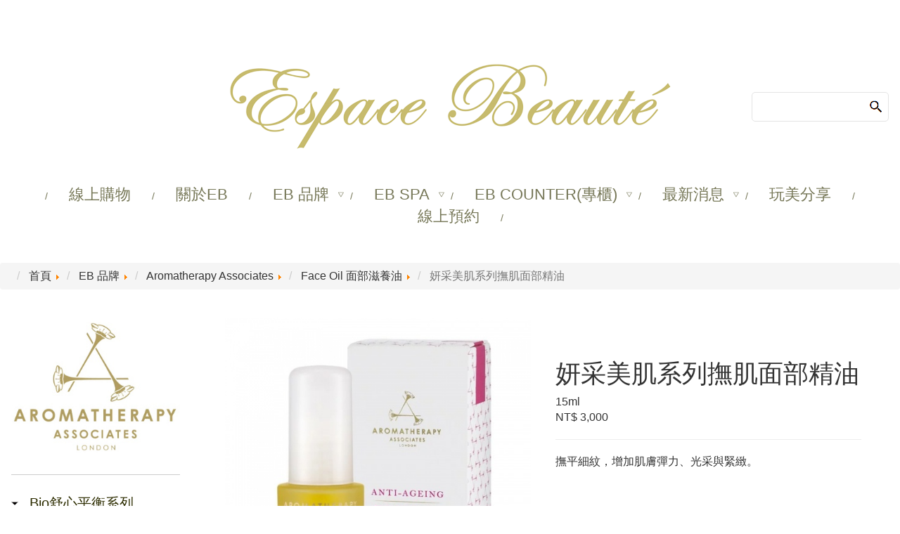

--- FILE ---
content_type: text/html; charset=utf-8
request_url: https://www.espace-beaute-int.com/eb_brand/ca_aa/ca_aa05/product/39-%E5%A6%8D%E9%87%87%E7%BE%8E%E8%82%8C%E7%B3%BB%E5%88%97%E6%92%AB%E8%82%8C%E9%9D%A2%E9%83%A8%E7%B2%BE%E6%B2%B9
body_size: 28794
content:
<!DOCTYPE html PUBLIC "-//W3C//DTD XHTML 1.0 Transitional//EN" "http://www.w3.org/TR/xhtml1/DTD/xhtml1-transitional.dtd">
<html xmlns="http://www.w3.org/1999/xhtml" xml:lang="zh-tw" lang="zh-tw" >
<head>
<link href="https://fonts.googleapis.com/css?family=Avenir" rel="stylesheet">
<link rel="stylesheet" href="/templates/system/css/system.css" type="text/css" />
<link rel="stylesheet" href="/templates/eb/css/font-awesome.css" type="text/css" />
<link rel="stylesheet" href="/templates/eb/css/bootstrap.css" type="text/css" />
<link rel="stylesheet" href="/templates/eb/css/template.css" type="text/css" />
<meta name="viewport" content="width=device-width, initial-scale=1.0">
<base href="https://www.espace-beaute-int.com/eb_brand/ca_aa/ca_aa05/product/39-%E5%A6%8D%E9%87%87%E7%BE%8E%E8%82%8C%E7%B3%BB%E5%88%97%E6%92%AB%E8%82%8C%E9%9D%A2%E9%83%A8%E7%B2%BE%E6%B2%B9" />
	<meta http-equiv="content-type" content="text/html; charset=utf-8" />
	<meta name="generator" content="Joomla! - Open Source Content Management" />
	<title>妍采美肌系列撫肌面部精油 - Espace Beauté</title>
	<link href="/templates/eb/favicon.ico" rel="shortcut icon" type="image/vnd.microsoft.icon" />
	<link href="/index.php?option=com_ajax&plugin=arktypography&format=json" rel="stylesheet" type="text/css" />
	<link href="/media/com_hikashop/css/hikashop.css?v=430" rel="stylesheet" type="text/css" />
	<link href="/media/com_hikashop/css/frontend_default.css?t=1598854152" rel="stylesheet" type="text/css" />
	<link href="/media/com_hikashop/css/font-awesome.css?v=5.2.0" rel="stylesheet" type="text/css" />
	<link href="/media/system/css/modal.css?dc40a722c880758e12fe4a3a5eb8b889" rel="stylesheet" type="text/css" />
	<link href="https://www.espace-beaute-int.com/media/editors/arkeditor/css/squeezebox.css" rel="stylesheet" type="text/css" />
	<link href="/media/com_hikashop/css/notify-metro.css?v=430" rel="stylesheet" type="text/css" />
	<style type="text/css">
#scrollToTop {
	cursor: pointer;
	font-size: 0.9em;
	position: fixed;
	text-align: center;
	z-index: 9999;
	-webkit-transition: background-color 0.2s ease-in-out;
	-moz-transition: background-color 0.2s ease-in-out;
	-ms-transition: background-color 0.2s ease-in-out;
	-o-transition: background-color 0.2s ease-in-out;
	transition: background-color 0.2s ease-in-out;

	background: #91884c;
	color: #ffffff;
	border-radius: 3px;
	padding-left: 12px;
	padding-right: 12px;
	padding-top: 12px;
	padding-bottom: 12px;
	right: 20px; bottom: 20px;
}

#scrollToTop:hover {
	background: #c7ba6b;
	color: #ffffff;
}

#scrollToTop > img {
	display: block;
	margin: 0 auto;
}
#hikashop_category_information_module_100 div.hikashop_subcontainer,
#hikashop_category_information_module_100 .hikashop_rtop *,#hikashop_category_information_module_100 .hikashop_rbottom * { background:#ffffff; }
#hikashop_category_information_module_100 div.hikashop_subcontainer,
#hikashop_category_information_module_100 div.hikashop_subcontainer span,
#hikashop_category_information_module_100 div.hikashop_container { text-align:center; }
#hikashop_category_information_module_100 div.hikashop_container { margin:10px 10px; }
#hikashop_category_information_module_100 .hikashop_subcontainer { -moz-border-radius: 5px; -webkit-border-radius: 5px; -khtml-border-radius: 5px; border-radius: 5px; }
	</style>
	<script type="application/json" class="joomla-script-options new">{"csrf.token":"7f10ea8fb4e65cd13011ff8cdd351065","system.paths":{"root":"","base":""}}</script>
	<script src="/media/jui/js/jquery.min.js?dc40a722c880758e12fe4a3a5eb8b889" type="text/javascript"></script>
	<script src="/media/jui/js/jquery-noconflict.js?dc40a722c880758e12fe4a3a5eb8b889" type="text/javascript"></script>
	<script src="/media/com_hikashop/js/hikashop.js?v=430" type="text/javascript"></script>
	<script src="/media/jui/js/jquery-migrate.min.js?dc40a722c880758e12fe4a3a5eb8b889" type="text/javascript"></script>
	<script src="/media/plg_system_sl_scrolltotop/js/scrolltotop_jq.js" type="text/javascript"></script>
	<script src="/media/system/js/mootools-core.js?dc40a722c880758e12fe4a3a5eb8b889" type="text/javascript"></script>
	<script src="/media/system/js/core.js?dc40a722c880758e12fe4a3a5eb8b889" type="text/javascript"></script>
	<script src="/media/system/js/mootools-more.js?dc40a722c880758e12fe4a3a5eb8b889" type="text/javascript"></script>
	<script src="/media/system/js/modal.js?dc40a722c880758e12fe4a3a5eb8b889" type="text/javascript"></script>
	<script src="https://www.espace-beaute-int.com/media/editors/arkeditor/js/jquery.easing.min.js" type="text/javascript"></script>
	<script src="https://www.espace-beaute-int.com/media/editors/arkeditor/js/squeezebox.js" type="text/javascript"></script>
	<!--[if lt IE 9]><script src="/media/system/js/html5fallback.js?dc40a722c880758e12fe4a3a5eb8b889" type="text/javascript"></script><![endif]-->
	<script src="/media/com_hikashop/js/notify.min.js?v=430" type="text/javascript"></script>
	<script src="/plugins/hikashop/cartnotify/media/notify.js" type="text/javascript"></script>
	<script type="text/javascript">
jQuery(document).ready(function() {
	jQuery(document.body).SLScrollToTop({
		'image':		'',
		'text':			'▲',
		'title':		'',
		'className':	'scrollToTop',
		'duration':		500
	});
});
window.hikashopFieldsJs = {
	'reqFieldsComp': {},
	'validFieldsComp': {},
	'regexFieldsComp': {},
	'regexValueFieldsComp': {}
};
function hikashopToggleFields(new_value, namekey, field_type, id, prefix) {
	if(!window.hikashop) return false;
	return window.hikashop.toggleField(new_value, namekey, field_type, id, prefix);
}
if(!window.localPage) window.localPage = {};
window.localPage.cartRedirect = function(cid,pid,resp){window.location="/eb_brand/ca_aa/ca_aa05/checkout";};
window.localPage.wishlistRedirect = function(cid,pid,resp){window.location="/eb_brand/ca_aa/ca_aa05/product/listing";};

		jQuery(function($) {
			SqueezeBox.initialize({});
			initSqueezeBox();
			$(document).on('subform-row-add', initSqueezeBox);

			function initSqueezeBox(event, container)
			{
				SqueezeBox.assign($(container || document).find('a.modal').get(), {
					parse: 'rel'
				});
			}
		});

		window.jModalClose = function () {
			SqueezeBox.close();
		};

		// Add extra modal close functionality for tinyMCE-based editors
		document.onreadystatechange = function () {
			if (document.readyState == 'interactive' && typeof tinyMCE != 'undefined' && tinyMCE)
			{
				if (typeof window.jModalClose_no_tinyMCE === 'undefined')
				{
					window.jModalClose_no_tinyMCE = typeof(jModalClose) == 'function'  ?  jModalClose  :  false;

					jModalClose = function () {
						if (window.jModalClose_no_tinyMCE) window.jModalClose_no_tinyMCE.apply(this, arguments);
						tinyMCE.activeEditor.windowManager.close();
					};
				}

				if (typeof window.SqueezeBoxClose_no_tinyMCE === 'undefined')
				{
					if (typeof(SqueezeBox) == 'undefined')  SqueezeBox = {};
					window.SqueezeBoxClose_no_tinyMCE = typeof(SqueezeBox.close) == 'function'  ?  SqueezeBox.close  :  false;

					SqueezeBox.close = function () {
						if (window.SqueezeBoxClose_no_tinyMCE)  window.SqueezeBoxClose_no_tinyMCE.apply(this, arguments);
						tinyMCE.activeEditor.windowManager.close();
					};
				}
			}
		};
		(function()
				{
					if(typeof jQuery == 'undefined')
						return;
					
					jQuery(function($)
					{
						if($.fn.squeezeBox)
						{
							$( 'a.modal' ).squeezeBox({ parse: 'rel' });
				
							$( 'img.modal' ).each( function( i, el )
							{
								$(el).squeezeBox({
									handler: 'image',
									url: $( el ).attr( 'src' )
								});
							})
						}
						else if(typeof(SqueezeBox) !== 'undefined')
						{
							$( 'img.modal' ).each( function( i, el )
							{
								SqueezeBox.assign( el, 
								{
									handler: 'image',
									url: $( el ).attr( 'src' )
								});
							});
						}
						
						function jModalClose() 
						{
							if(typeof(SqueezeBox) == 'object')
								SqueezeBox.close();
							else
								ARK.squeezeBox.close();
						}
					
					});
				})();
jQuery.notify.defaults({"arrowShow":false,"globalPosition":"top right","elementPosition":"top right","clickToHide":true,"autoHideDelay":5000,"autoHide":true});
window.cartNotifyParams = {"reference":"global","img_url":"\/media\/com_hikashop\/images\/icons\/icon-32-newproduct.png","redirect_url":"","redirect_delay":4000,"title":"Product added to the cart","text":"\u5546\u54c1\u5df2\u6210\u529f\u653e\u5165\u8cfc\u7269\u8eca","wishlist_title":"Product added to the wishlist","wishlist_text":"Product successfully added to the wishlist","list_title":"Products added to the cart","list_text":"Products successfully added to the cart","list_wishlist_title":"Products added to the wishlist","list_wishlist_text":"Products successfully added to the wishlist","err_title":"Product not added to the cart","err_text":"Product not added to the cart","err_wishlist_title":"Product not added to the wishlist","err_wishlist_text":"Product not added to the wishlist"};

	</script>
	<link rel="canonical" href="https://www.espace-beaute-int.com/eb_brand/ca_aa/ca_aa05/product/39-%E5%A6%8D%E9%87%87%E7%BE%8E%E8%82%8C%E7%B3%BB%E5%88%97%E6%92%AB%E8%82%8C%E9%9D%A2%E9%83%A8%E7%B2%BE%E6%B2%B9" />

<!-- Global site tag (gtag.js) - Google Analytics -->
<script async src="https://www.googletagmanager.com/gtag/js?id=G-37ZYLWV868"></script>
<script>
  window.dataLayer = window.dataLayer || [];
  function gtag(){dataLayer.push(arguments);}
  gtag('js', new Date());

  gtag('config', 'G-37ZYLWV868');
</script>
<!-- Google Tag Manager -->
<script>(function(w,d,s,l,i){w[l]=w[l]||[];w[l].push({'gtm.start':
new Date().getTime(),event:'gtm.js'});var f=d.getElementsByTagName(s)[0],
j=d.createElement(s),dl=l!='dataLayer'?'&l='+l:'';j.async=true;j.src=
'https://www.googletagmanager.com/gtm.js?id='+i+dl;f.parentNode.insertBefore(j,f);
})(window,document,'script','dataLayer','GTM-MRN8L45');</script>
<!-- End Google Tag Manager -->

</head>
<body class="fcom_design  page_category left_sideBar  ">
<!-- Google Tag Manager (noscript) -->
<noscript><iframe src="https://www.googletagmanager.com/ns.html?id=GTM-MRN8L45"
height="0" width="0" style="display:none;visibility:hidden"></iframe></noscript>
<!-- End Google Tag Manager (noscript) -->
<div id="wrapper" class="article-id-default"> 
  <!-- Start menu -->
  <section id="mu-menu" class="header">
    <nav class="navbar navbar-default" role="navigation">
      <div class="container">
        <div class="navbar-header"> 
          <!-- FOR MOBILE VIEW COLLAPSED BUTTON -->
          <button type="button" class="navbar-toggle collapsed" data-toggle="collapse" data-target="#navbar" aria-expanded="false" aria-controls="navbar"> <span class="sr-only">Toggle navigation</span> <span class="icon-bar"></span> <span class="icon-bar"></span> <span class="icon-bar"></span> </button>
          <!-- LOGO --> 
          <!-- IMG BASED LOGO  --> 
          <a class="navbar-brand web_logo" href="/"><img src="/templates/eb/images/logo.png" /></a>
                    <div id="search_bar">
            		<div class="moduletable">
						<div class="search">
	<form action="/eb_brand/ca_aa/ca_aa05" method="post" class="form-inline" role="search">
		<label for="mod-search-searchword90" class="element-invisible"> </label> <input name="searchword" id="mod-search-searchword90" maxlength="200"  class="inputbox search-query input-medium" type="search" placeholder=" " /> <input type="image" alt="搜尋" class="button" src="/templates/eb/images/searchButton.gif" onclick="this.form.searchword.focus();"/>		<input type="hidden" name="task" value="search" />
		<input type="hidden" name="option" value="com_search" />
		<input type="hidden" name="Itemid" value="109" />
	</form>
</div>
		</div>
	
          </div>
                  </div>
        <!--menu-->
        <div id="navbar" class="navbar-collapse collapse">
                    <div id="main-menu">
            		<div class="moduletable_menu">
						<ul class="nav menu mod-list">
<li class="item-101 default"><a href="/" class=" homepage">首頁</a></li><li class="item-102"><a href="https://www.tfmmall.com/categories/aromatherapyassociates" target="_blank" rel="noopener noreferrer">線上購物</a></li><li class="item-103"><a href="/about" >關於EB</a></li><li class="item-104 alias-parent-active deeper parent"><a href="/eb_brand" >EB 品牌</a><ul class="nav-child unstyled small"><li class="item-208 alias-parent-active"><a href="/eb_brand/ca_aa" >AROMATHERAPY ASSOCIATES</a></li><li class="item-209"><a href="/eb_brand/ca_hw" >HEYLAND &amp; WHITTLE</a></li><li class="item-224"><a href="/eb_brand/stoneglow" >STONEGLOW</a></li><li class="item-225"><a href="/eb_brand/pairfum" >PAIRFUM</a></li></ul></li><li class="item-105 deeper parent"><a href="/eb-spa/spa01" >EB SPA</a><ul class="nav-child unstyled small"><li class="item-174 parent"><a href="/eb-spa/spa01" >台北南京店</a></li><li class="item-175 parent"><a href="/eb-spa/spa02" >台北艾麗店</a></li></ul></li><li class="item-106 deeper parent"><a href="/store/north_store" >EB COUNTER(專櫃)</a><ul class="nav-child unstyled small"><li class="item-171"><a href="/store/north_store" >北　區</a></li><li class="item-172"><a href="/store/central_store" >中　區</a></li><li class="item-173"><a href="/store/south_store" >南　區</a></li></ul></li><li class="item-127 deeper parent"><a href="/news/news03" >最新消息</a><ul class="nav-child unstyled small"><li class="item-198"><a href="/news/news03" >新品上市</a></li><li class="item-196"><a href="/news/news01" >門市公告</a></li><li class="item-197"><a href="/news/news02" >活動訊息</a></li></ul></li><li class="item-107"><a href="/share" >玩美分享</a></li><li class="item-108"><a href="/booking" >線上預約</a></li></ul>
		</div>
	
          </div>
                  </div>
      </div>
    </nav>
  </section>
  <!-- Slidershow -->
    <!-- Feature -->
    <!-- main_con_top -->
    <section id="main_con_top">
    <div id="main_con_top_wrap" >
      		<div class="moduletable">
						<div aria-label="麵包屑" role="navigation">
	<ul itemscope itemtype="https://schema.org/BreadcrumbList" class="breadcrumb">
					<li class="active">
				<span class="divider icon-location"></span>
			</li>
		
						<li itemprop="itemListElement" itemscope itemtype="https://schema.org/ListItem">
											<a itemprop="item" href="/" class="pathway"><span itemprop="name">首頁</span></a>
					
											<span class="divider">
							<img src="/media/system/images/arrow.png" alt="" />						</span>
										<meta itemprop="position" content="1">
				</li>
							<li itemprop="itemListElement" itemscope itemtype="https://schema.org/ListItem">
											<a itemprop="item" href="/eb_brand" class="pathway"><span itemprop="name">EB 品牌</span></a>
					
											<span class="divider">
							<img src="/media/system/images/arrow.png" alt="" />						</span>
										<meta itemprop="position" content="2">
				</li>
							<li itemprop="itemListElement" itemscope itemtype="https://schema.org/ListItem">
											<a itemprop="item" href="/eb_brand/ca_aa" class="pathway"><span itemprop="name">Aromatherapy Associates</span></a>
					
											<span class="divider">
							<img src="/media/system/images/arrow.png" alt="" />						</span>
										<meta itemprop="position" content="3">
				</li>
							<li itemprop="itemListElement" itemscope itemtype="https://schema.org/ListItem">
											<a itemprop="item" href="/eb_brand/ca_aa/ca_aa05" class="pathway"><span itemprop="name">Face Oil 面部滋養油 </span></a>
					
											<span class="divider">
							<img src="/media/system/images/arrow.png" alt="" />						</span>
										<meta itemprop="position" content="4">
				</li>
							<li itemprop="itemListElement" itemscope itemtype="https://schema.org/ListItem" class="active">
					<span itemprop="name">
						妍采美肌系列撫肌面部精油					</span>
					<meta itemprop="position" content="5">
				</li>
				</ul>
</div>
		</div>
	
    </div>
  </section>
    
  <!-- Content -->
  <section id="main-content">
    <div id="main-content_wrap" >
      <div id="content-w1">
                <div id="system-message-container">
	</div>

        <div class="component">
                    <div class="component_left">
            		<div class="moduletable ca_logo ca_aa">
						

<div class="custom ca_logo ca_aa"  >
	<div><a href="/index.php/eb_brand/ca_aa"><img alt="" src="/images/products/AA/caLogo_aa.png" /></a></div>
</div>
		</div>
			<div class="moduletable caList_touch only_mobile">
						

<div class="custom caList_touch only_mobile"  >
	<div>產品分類 ▼&nbsp;</div>
</div>
		</div>
			<div class="moduletable caList_aa">
						<ul class="nav menu mod-list">
<li class="item-274"><a href="/eb_brand/ca_aa/ca_aa_bio" >Bio舒心平衡系列</a></li><li class="item-158"><a href="/eb_brand/ca_aa/ca_aa01" >防疫專區</a></li><li class="item-162"><a href="/eb_brand/ca_aa/ca_aa02" >Limited Edition 年度禮盒</a></li><li class="item-163"><a href="/eb_brand/ca_aa/ca_aa03" >Bath &amp; Shower Oil 沐浴油</a></li><li class="item-164"><a href="/eb_brand/ca_aa/ca_aa04" >Fragrance For Life 純香精油</a></li><li class="item-165 current active"><a href="/eb_brand/ca_aa/ca_aa05" >Face Oil 面部滋養油 </a></li><li class="item-166"><a href="/eb_brand/ca_aa/ca_aa06" >Skin Care 面部保養推薦</a></li><li class="item-167"><a href="/eb_brand/ca_aa/ca_aa07" >Body Care 身體保養</a></li><li class="item-168"><a href="/eb_brand/ca_aa/ca_aa08" >Candles 香薰蠟燭</a></li><li class="item-169"><a href="/eb_brand/ca_aa/ca_aa09" >Gift &amp; Travel 旅行組合</a></li><li class="item-170"><a href="/eb_brand/ca_aa/ca_aa10" >Gifts 經典禮盒</a></li></ul>
		</div>
	
          </div>
                    <div class="component_mid">
                        <div itemscope itemtype="https://schema.org/Product" id="hikashop_product______________________________________page" class="hikashop_product_page hikashop_product_of_category_19">
	<div class='clear_both'></div>
<script type="text/javascript">
function hikashop_product_form_check() {
	var d = document, el = d.getElementById('hikashop_product_quantity_main');
	if(!el)
		return true;
	var inputs = el.getElementsByTagName('input');
	if(inputs && inputs.length > 0)
		return true;
	var links = el.getElementsByTagName('a');
	if(links && links.length > 0)
		return true;
	return false;
}
</script>
	<form action="/eb_brand/ca_aa/ca_aa05/product/updatecart" method="post" name="hikashop_product_form" onsubmit="return hikashop_product_form_check();" enctype="multipart/form-data">
<div id="hikashop_product_no_part" class="hikashop_product_no_part" style="display:none;">
	<h1 >
		<span id="hikashop_product_name_main" class="hikashop_product_name_main" itemprop="name">妍采美肌系列撫肌面部精油</span>

	</h1>

</div>

<div class="hikashop_product_form">
<div id="hikashop_product_top_part" class="hikashop_product_top_part">
	<h1 class="only_mobile">
		<span id="hikashop_product_name_main" class="hikashop_product_name_main" itemprop="name">妍采美肌系列撫肌面部精油</span>

	</h1>

</div>

<div class="hk-row-fluid">
<div class="hikashop_main_part">

	<div id="hikashop_product_left_part" class="hikashop_product_left_part hkc-md-6">
<div id="hikashop_product_image_main" class="hikashop_global_image_div" style="">
	<div id="hikashop_main_image_div" class="hikashop_main_image_div">
		<div class="hikashop_product_main_image_thumb" id="hikashop_image_main_thumb_div"  >
			<div style="text-align:center;clear:both;" class="hikashop_product_main_image">
				<div style="position:relative;text-align:center;clear:both;margin: auto;" class="hikashop_product_main_image_subdiv">
<a title="妍采美肌系列撫肌面部精油" onclick="SqueezeBox.fromElement(this,{parse:'data-rel'});return false;" href="/images/products/AA/Face Oil 面部滋養油/妍采撫肌面部精油/800x.jpg" data-rel="{handler:'image'}" target="_blank"><img id="hikashop_main_image" style="margin-top:10px;margin-bottom:10px;display:inline-block;vertical-align:middle" title="妍采美肌系列撫肌面部精油" alt="妍采美肌系列撫肌面部精油" src="/images/products/thumbnails/500x500f/AA/Face Oil 面部滋養油/妍采撫肌面部精油/800x.jpg"/></a>				</div>
			</div>
		</div>
		<meta itemprop="image" content="https://www.espace-beaute-int.com/images/products/AA/Face Oil 面部滋養油/妍采撫肌面部精油/800x.jpg"/>
	</div>
	<div id="hikashop_small_image_div" class="hikashop_small_image_div">
	</div>
</div>
<script type="text/javascript">
if(!window.localPage)
	window.localPage = {};
if(!window.localPage.images)
	window.localPage.images = {};
window.localPage.changeImage = function(el, id, url, width, height, title, alt) {
	var d = document, target = d.getElementById(id), w = window, o = window.Oby;
	if(!target) return false;
	target.src = url;
	target.width = width;
	target.height = height;
	target.title = title;
	target.alt = alt;

	var target_src = d.getElementById(id+'_src');
	if(target_src) {
		target_src.srcset = url;
	}
	var target_webp = d.getElementById(id+'_webp');
	if(target_webp) {
		target_webp.srcset = url.substr(0, url.lastIndexOf(".")) + '.webp';
	}

	var thumb_img = null, thumbs_div = d.getElementById('hikashop_small_image_div');
	if(thumbs_div) {
		thumbs_img = thumbs_div.getElementsByTagName('img');
		if(thumbs_img) {
			for(var i = thumbs_img.length - 1; i >= 0; i--) {
				o.removeClass(thumbs_img[i], 'hikashop_child_image_active');
			}
		}
	}
	thumb_img = el.getElementsByTagName('img');
	if(thumb_img) {
		for(var i = thumb_img.length - 1; i >= 0; i--) {
			o.addClass(thumb_img[i], 'hikashop_child_image_active');
		}
	}

	window.localPage.images[id] = el;
	return false;
};
window.localPage.openImage = function(id, variant_name, e) {
	if(!variant_name) variant_name = '';
	if(!window.localPage.images[id])
		window.localPage.images[id] = document.getElementById('hikashop_first_thumbnail' + variant_name);

	e = e || window.event;
	e.stopPropagation();
	e.cancelBubble = true;
	window.Oby.cancelEvent(e);
	window.localPage.images[id].click();
	return false;
};
</script>
	</div>

	<div id="hikashop_product_right_part" class="hikashop_product_right_part hkc-md-6">
        <h1 class="only_pc">
		<span id="hikashop_product_name_main" class="hikashop_product_name_main" itemprop="name">妍采美肌系列撫肌面部精油</span>

	</h1>
    <div id="hikashop_product_tags_main" class="hikashop_product_tags"></div>
<div class="hikashop_product_custom_note02"><p>15ml<br />
NT$ 3,000</p>

<hr />
<p>撫平細紋，增加肌膚彈力、光采與緊緻。</p></div>

<div>
</div>
		<br />



<div class="hikashop_product_custom_shop_link">
<a target="_blank" href="https://www.tfmmall.com/products/28001">立即購買</a>
</div>


		<div id="hikashop_product_vote_mini" class="hikashop_product_vote_mini"></div>

		<br />
        


        <!--以下是價格區塊-->
		<div id="hikashop_product_price_main" class="hikashop_product_price_main" itemprop="offers" itemscope itemtype="http://schema.org/Offer">
	<span class="hikashop_product_price_full"> </span>
		<meta itemprop="availability" content="http://schema.org/InStock" />
		<meta itemprop="priceCurrency" content="TWD" />
		</div>
		<br />



		<span id="hikashop_product_price_with_options_main" class="hikashop_product_price_with_options_main">
		</span>
<div class="mobile_fox"> <!--為讓配合手機版加了這個div-->
		<div id="hikashop_product_quantity_main" class="hikashop_product_quantity_main"></div></div>

		<div id="hikashop_product_contact_main" class="hikashop_product_contact_main">		</div>

	<span id="hikashop_product_id_main" class="hikashop_product_id_main">
		<input type="hidden" name="product_id" value="39" />
	</span>


</div>
</div>
</div>

<div id="hikashop_product_bottom_part" class="hikashop_product_bottom_part">


	<div id="hikashop_product_description_main" class="hikashop_product_description_main" itemprop="description"></div>
	<span id="hikashop_product_url_main" class="hikashop_product_url_main"></span>

<div id="hikashop_product_files_main" class="hikashop_product_files_main">
</div>

</div>

</div>		<input type="hidden" name="cart_type" id="type" value="cart"/>
		<input type="hidden" name="add" value="1"/>
		<input type="hidden" name="ctrl" value="product"/>
		<input type="hidden" name="task" value="updatecart"/>
		<input type="hidden" name="return_url" value="L2ViX2JyYW5kL2NhX2FhL2NhX2FhMDUvY2hlY2tvdXQ%3D"/>
	</form>
	<div class="hikashop_submodules" id="hikashop_submodules" style="clear:both">
<div id="hikashop_module_100" class="hikashop_module ">
<div id="hikashop_category_information_module_100" class="hikashop_category_information hikashop_products_listing_main hikashop_product_listing_2 filter_refresh_div" data-refresh-class="hikashop_checkout_loading" data-refresh-url="https://www.espace-beaute-int.com/eb_brand/ca_aa/ca_aa05/product/39-%E5%A6%8D%E9%87%87%E7%BE%8E%E8%82%8C%E7%B3%BB%E5%88%97%E6%92%AB%E8%82%8C%E9%9D%A2%E9%83%A8%E7%B2%BE%E6%B2%B9?tmpl=raw&filter=1" data-use-url="1">
		<div class="hikashop_checkout_loading_elem"></div>
		<div class="hikashop_checkout_loading_spinner"></div>
	</div></div>
	</div>
	<div class="hikashop_external_comments" id="hikashop_external_comments" style="clear:both">
	</div>
</div>
<!--  HikaShop Component powered by http://www.hikashop.com -->
		<!-- version Business : 4.3.0 [2007241700] -->
          </div>
                  </div>
        <div id="mincon_down">
          
        </div>
      </div>
      <div class="clr"></div>
    </div>
  </section>
  <!-- main_con_down -->
    
  <!-- footer -->
  <div id="footer">
    <div id="footer_wrap" >
      <div class="footer_logo"><img src="/templates/eb/images/logo.png" /></div>
            <div class="footer_menu">
        		<div class="moduletable">
						<ul class="nav menu mod-list">
<li class="item-126"><a href="/about" >品牌故事</a></li><li class="item-125"><a href="/eb-spa/spa01/facial-course" >療程清單</a></li><li class="item-128 alias-parent-active"><a href="/eb_brand" >商品總覽</a></li><li class="item-129"><a href="/share" >使用介紹</a></li><li class="item-130"><a href="https://www.tfmmall.com/categories/aromatherapyassociates" target="_blank" rel="noopener noreferrer">線上購物</a></li><li class="item-131"><a href="/booking" >療程預約</a></li></ul>
		</div>
	
      </div>
                  <div class="footer_contact">
        		<div class="moduletable">
						<ul class="nav menu mod-list">
<li class="item-135"><a href="https://www.instagram.com/espacebeaute.tw/" class=" icon_menu" target="_blank" rel="noopener noreferrer"><img src="/images/web_icon/footer_icon_IG.png" alt="ig" /></a></li><li class="item-136"><a href="https://www.facebook.com/espacebeauteTW/" class=" icon_menu" target="_blank" rel="noopener noreferrer"><img src="/images/web_icon/footer_icon_FB.png" alt="fb" /></a></li><li class="item-137"><a href="https://www.youtube.com/channel/UCJdV6mgSAwUvsup8y-Zc0wg" class=" icon_menu" target="_blank" rel="noopener noreferrer"><img src="/images/web_icon/footer_icon_YT.png" alt="yt" /></a></li><li class="item-138"><a href="https://lin.ee/eSeq5co" class=" icon_menu" target="_blank" rel="noopener noreferrer"><img src="/images/web_icon/footer_icon_LINE.png" alt="line" /></a></li><li class="item-229"><a href="mailto:eb@tfmco.com.tw" class=" icon_menu" target="_blank" rel="noopener noreferrer"><img src="/images/web_icon/footer_icon_mail.png" alt="mail" /></a></li></ul>
		</div>
			<div class="moduletable">
						<ul class="nav menu mod-list">
<li class="item-132 divider"><span class="separator "><img src="/images/web_icon/footer_icon_phone.png" alt="消費者服務專線 | 0800-523-688" /><span class="image-title">消費者服務專線 | 0800-523-688</span></span>
</li><li class="item-134"><a href="/store/north_store" ><img src="/images/web_icon/footer_icon_map.png" alt="搜尋櫃點" /><span class="image-title">搜尋櫃點</span></a></li></ul>
		</div>
	
      </div>
                  <div class="copyright">
        		<div class="moduletable">
						<div class="footer1">版權所有 &#169; 2026 Espace Beauté。</div>

		</div>
	
      </div>
          </div>
  </div>
</div>
</body>
<script src="/templates/eb/js/bootstrap.js" type="text/javascript"></script>
<script src="/templates/eb/js/eb.js" type="text/javascript"></script>
</html>

--- FILE ---
content_type: text/css
request_url: https://www.espace-beaute-int.com/templates/eb/css/template.css
body_size: 31832
content:
/*加入bootstrap 之後的修正設定*/
.nav > li > a {
	padding: inherit;
}
/*以下為自訂設定*/
body.fcom_design {
	font-family: "akzidenz-grotesk", "Hiragino Kaku Gothic ProN", sans-serif, "微軟正黑體";
	font-size: 16px;
}
.clr {
	display: block;
	clear: both;
	height: 0px;
	margin: 0px;
}
a {
	color: #333;
	text-decoration: none;
	opacity: 1;
	transition: all .3s ease;
}
a:hover {
	opacity: 0.5;
	transition: all .3s ease;
	text-decoration: none;
}
a img {
	border: none;
	-o-transition: opacity .20s linear;
	-webkit-transition: opacity .20s linear;
	-moz-transition: opacity .20s linear;
	transition: opacity .20s linear;
}
a img:hover {
	opacity: 0.6;
	filter: alpha(opacity=80);
	-o-transition: opacity .20s linear;
	-webkit-transition: opacity .20s linear;
	-moz-transition: opacity .20s linear;
	transition: opacity .20s linear;
}
img {
	max-width: 100%;
}
iframe {
	max-width: 100%;
}
.float_right {
	float: right;
	margin: 0 0 1em 30px;
}
.float_left {
	float: left;
	margin: 0 30px 1em 0;
}
@media (max-width: 767px) {
.float_right {
	float: none;
	margin: auto;
	display: block;
	text-align: center;
	margin-bottom: 2em;
}
.float_left {
	float: none;
	margin: auto;
	display: block;
	text-align: center;
	margin-bottom: 2em;
}
}
/***********框架開始*/
#wrapper {
}
section#mu-menu {
}
.container {
}
@media (min-width: 768px) {
.container {
	width: inherit;
}
}
@media (min-width: 992px) {
.container {
	width: inherit;
}
}
@media (min-width: 1200px) {
.container {
	width: inherit;
}
}
.only_pc {
}
.only_mobile {
}
@media (min-width: 768px) {
.only_pc {
	display: block;
}
.only_mobile {
	display: none;
}
}
@media (max-width: 767px) {
.only_pc {
	display: none;
}
.only_mobile {
	display: block;
}
}
/***********  #mu-menu logo及選單部份 *******/
header.header {
	transition: all .3s ease;
	z-index: 999;
	position: relative;
}
nav.navbar {
	margin-bottom: 0px;
	padding: 90px 0px 50px 0px;
	border-radius: 0;
}
.navbar-default {
	background-color: #fff;
	border-color: transparent;
}
nav.navbar .container {
}
.container.header {
}
header.header.fixed-menu {
	position: fixed;
	width: 100%;
	top: -100px;
	transition: all .6s ease;
	z-index: 999;
	transform: translateY(100px);
}
header.header.fixed-menu nav.navbar {
	padding: 10px 20px 15px;
}
@media (max-width: 767px) {
nav.navbar {
	padding: 2em 0px 2em 0px;
}
}
/*logo*/
nav.navbar .container > .navbar-header {
	float: none;
	text-align: center;
	position: relative;
	margin-left: 0px;
	margin-right: 0px;
	max-width: 1600px;
	margin: auto;
}
nav.navbar .container a.navbar-brand.web_logo {
	margin-left: unset;
	padding: 0px;
	display: inline-block;
	float: unset;
	height: unset;
	line-height: unset;
}
@media (min-width: 768px) {
nav.navbar .container a.navbar-brand.web_logo {
	padding: 0px 200px;
}
}
@media (max-width: 767px) {
nav.navbar .container a.web_logo img {
	display: inline-block;
	width: 200px;
	transition: all .3s ease;
}
}
/*****search_bar搜尋bar*/
#search_bar {
	position: absolute;
	right: 0;
	top: calc(50% - 21px);
}
#search_bar .search {
	position: relative;
}
#search_bar .search form.form-inline {
}
input[type="search"] {
	border: 1px solid #e4e4e4;
	border-radius: 5px;
	line-height: 38px;
	width: 195px;
	padding-right: 20px;
}
input[type="image"].button {
	position: absolute;
	right: 8px;
	top: 11px;
}
@media (max-width: 767px) {
#search_bar {
	display: none;
}
}
/*PC 選單*/
.nav > li > a:hover, .nav > li > a:focus {
	background-color: transparent;
}
#navbar.navbar-collapse {
}
#main-menu {
	margin-top: 48px;
}
#main-menu ul.nav.menu > li.active > a {
	color: #c7bb6d;
}
@media (min-width: 768px) {
#main-menu ul.nav.menu {
	text-align: center;
}
#main-menu ul.nav.menu > li {
	display: inline-block;
	font-size: 22px;
	color: #767757;
	position: relative;
}
#main-menu ul.nav.menu > li > a {
	display: inline-block;
	margin: 0 30px;
	position: relative;
	color: #767757;
}
#main-menu ul.nav.menu > li:after {
	content: "/";
	font-size: 14px;
}
#main-menu ul.nav.menu > li.item-101 {
	display: none;
}
#main-menu ul.nav.menu > li.item-102:before {
	content: "/";
	font-size: 14px;
}
#mu-menu.header.fixed-menu #navbar.navbar-collapse {
	position: fixed;
	width: 100%;
	top: -130px;
	transition: all .6s ease;
	z-index: 999;
	transform: translateY(100px);
	background-color: #ebebe9;
	left: 0;
	padding-bottom: 20px;
}
/*子選單*/
#main-menu ul.nav.menu > li.parent > a:after {
	content: url("../images/menu_parent_icon.png");
	display: inline-block;
	position: absolute;
	right: -1em;
	top: 12px;
}
#main-menu ul.nav.menu > li > ul.nav-child {
	position: absolute;
	z-index: 9999;
	width: 300px;
	padding-left: 0px;
	background-color: #fff;
	padding: 20px 10px;
	border: 1px solid #ccc;
	list-style: none;
	text-align: left;
	display: none;
}
#main-menu ul.nav.menu > li:hover > ul.nav-child {
	display: block;
}
#main-menu ul.nav.menu > li > ul.nav-child > li {
	border-bottom: 1px solid #ebebe9;
}
#main-menu ul.nav.menu > li > ul.nav-child > li a {
	display: inline-block;
	padding: 5px 10px;
}
#main-menu ul.nav.menu > li > ul.nav-child > li.active a {
	color: #c7bb6d;
}
}
@media (max-width: 1260px) {
#main-menu ul.nav.menu > li {
	font-size: 18px;
}
#main-menu ul.nav.menu > li > a {
	margin: 0 7px;
}
#main-menu ul.nav.menu > li.parent > a:after {
	right: -10px;
	top: 7px;
}
#navbar.navbar-collapse {
	padding: 0px;
}
}
@media (max-width: 767px) {
#mu-menu.header {
}
#mu-menu.header.fixed-menu {
	position: fixed;
	width: 100%;
	top: -120px;
	transition: all .6s ease;
	z-index: 999;
	transform: translateY(100px);
	background-color: rgb(255 255 255 / 80%);
	left: 0;
}
#mu-menu.header.fixed-menu nav.navbar {
	padding-bottom: 10px;
	border-bottom: 1px solid #ddd;
}
}
.navbar-toggle {
	margin-top: 0px;
}
/*行動 選單*/
.navbar-default .navbar-toggle:hover, .navbar-default .navbar-toggle:focus {
	background-color: #fff;
}
@media (max-width: 767px) {
#navbar.navbar-collapse.collapse.in {
	height: 90vh;
	position: absolute;
	width: 100%;
	background-color: #fff;
	z-index: 9;
	padding-bottom: 10vh;
}
#main-menu {
	margin-top: 20px;
	margin-bottom: 20px;
	position: relative;
}
#main-menu ul.nav.menu {
}
#main-menu ul.nav.menu > li {
	font-size: 16px;
	padding-bottom: 0.2em;
	border-bottom: 1px solid #e6e6e6;
	padding-top: 0.2em;
}
/*子選單*/
#main-menu ul.nav.menu > li > ul.nav-child {
}
#main-menu ul.nav.menu > li:hover > ul.nav-child {
}
#main-menu ul.nav.menu > li > ul.nav-child > li {
	border-bottom: 1px dashed #e6e6e6;
}
#main-menu ul.nav.menu > li > ul.nav-child > li a {
	padding: 7px 0px;
	display: block;
}
.navbar-collapse.collapse.in {
}
.navbar-collapse.collapse.in #main-menu {
}
}
/***footer 底部設計*/
#footer {
}
#footer_wrap {
	margin-top: 200px;
}
.footer_logo {
	text-align: center;
	margin-bottom: 40px;
}
.footer_logo img {
	width: 460px;
}
@media (max-width: 767px) {
.footer_logo img {
	padding: 0 10%;
}
}
/*******footer_menu 底部選單 */
.footer_menu {
	max-width: 1600px;
	margin: auto;
	margin-bottom: 50px;
}
.footer_menu ul.nav.menu {
	text-align: center;
}
.footer_menu ul.nav.menu > li {
	display: inline-block;
	font-size: 22px;
	color: #a9913d;
	padding: 0 10px;
	border-right: 1px solid #a9913d;
	margin-bottom: 5px;
}
.footer_menu ul.nav.menu > li:first-child {
	border-left: 1px solid #a9913d;
}
.footer_menu ul.nav.menu > li a {
	color: #a9913d;
}
@media (max-width: 767px) {
.footer_menu ul.nav.menu > li {
	font-size: 16px;
	padding: 0 5px;
}
}
/*****footer_contact 底部選單2*/
.footer_contact {
	background-color: #241917;
	color: #fff;
	text-align: center;
	padding: 34px 0px;
}
.footer_contact ul.nav.menu {
}
.footer_contact ul.nav.menu > li {
	display: inline-block;
	font-size: 20px;
	margin-bottom: 5px;
	vertical-align: middle;
}
.footer_contact ul.nav.menu > li a, .footer_contact ul.nav.menu > li span.separator {
	color: #fff;
	padding: 0 20px;
}
.footer_contact ul.nav.menu > li .icon_menu {
	padding: 0 5px;
}
@media (min-width: 550px) {
.footer_contact > .moduletable {
	display: inline-block;
}
}
/*****copyright 頁底版權*/
.copyright {
	background-color: #d9d29c;
	text-align: center;
	padding: 30px 0px;
	border-bottom: 30px solid #f1e6e0;
}
/* slideshow 首頁輪撥秀*/
#slidershow {
	max-width: 1600px;
	margin: auto;
	margin-bottom: 70px;
}
#slidershow .navigation-container {
	top: calc(50% - 18px) !important;
}
@media (max-width: 767px) {
#slidershow {
	margin-bottom: 2em;
}
}
/****feature 首頁焦點品牌*/
#feature {
	background-color: #f9f9f7;
}
#feature_wrap {
	max-width: 1600px;
	margin: auto;
	padding: 26px 0px;
}
#feature_wrap .home_brands .hk-row-fluid{justify-content: center ;}
#feature_wrap .hikashop_subcontainer.thumbnail {
	padding: 0px;
	border-radius: 0px;
}
#hikashop_category_information_module_98 .hikashop_category_image {
	height: inherit !important;
}
#feature_wrap .hk-row-fluid.hk-row-10 > .hkc-md-2 {
	display: inline-block;
}
@media (max-width: 991px) {
#feature_wrap .hk-row-fluid.hk-row-10 {
	display: block;
	text-align: center;
}
#feature_wrap .hk-row-fluid.hk-row-10 > .hkc-md-2 {
	width: 50%;
	float: left;
}
}

/****首頁page-builder設計*/
@media (max-width: 1450px) {
.homenews_title > img {
	display: block;
	margin: auto;
}
}
.sp-page-builder.home_page {
	overflow: hidden;
}
.home_news .newsflash {
}
.home_news .newsflash .news_item {
	width: 50%;
	float: left;
	padding-right: 5%;
	padding-left: 5%;
	text-align: left;
}
.home_news .newsflash .news_item:after {
	content: "";
	clear: both;
	display: table;
}
.home_news .newsflash .news_item > .newsflash-image img {
	width: 153px;
	height: 112px;
}
.home_news .newsflash .intro_con {
	display: none;
}
@media (min-width: 768px) {
.home_news .newsflash .news_item > * {
	margin-left: 180px;
}
.home_news .newsflash .news_item > .newsflash-image {
	float: left;
	width: 153px;
	margin-right: 20px;
	margin-left: 0px;
}
}
@media (max-width: 767px) {
.home_news .newsflash .news_item {
	float: none;
	width: 100%;
	clear: both;
	margin-bottom: 1em;
}
.home_news .newsflash .news_item > .newsflash-image {
	float: none;
	margin: 0px auto 1em auto;
	text-align: center;
}
}
.home_news .newsflash .news_item h4.newsflash-title a {
	color: #a9913d;
}
.home_news .newsflash .news_item .created_date {
	display: none;
}
.home_news .newsflash .news_item a.readmore {
	float: right;
	text-decoration: underline;
}
.home_banner_list {
}
.home_banner_list .sppb-col-md-6 {
	margin-bottom: 2em;
}
.sppb-container-inner {
}
/****首頁下方-圖片連結區*/
#main_con_down {
}
#main_con_down .moduletable.home_banner {
	max-width: 1600px;
	margin: auto;
}
.custom.home_banner {
	background-color: #f1eedd;
	position: relative;
}
.custom.home_banner .row {
	margin: 0px;
}
.custom.home_banner .row .col-md-6 {
	padding: 0px;
}
.custom.home_banner .row .col-md-6.con {
	padding: 3em;
	color: #9c9348;
}
.custom.home_banner .row .col-md-6.con h3 {
	text-align: center;
	margin-bottom: 1em;
	color: #9c9348;
}
.custom.home_banner .row .col-md-6.con h3 a {
	color: #9c9348;
}
.home_banner_list .sppb-addon-content {
	position: relative;
}
.home_banner_list .sppb-addon-content .sppb-addon-single-image-container {
}
.home_banner_list .sppb-addon-content h3.sppb-addon-title {
	background-color: rgb(109 80 48 / 65%);
	color: #fff;
	padding: 10px;
	margin: 0px;
	height: 46px;
	margin-top: -46px;
	z-index: 99;
	position: relative;
}
.home_banner_list .sppb-addon-content:hover h3.sppb-addon-title {
	background-color: rgb(78 78 78 / 50%);
}
@media (min-width: 992px) {
.custom.home_banner:before {
	content: url(../images/home_banner_icon.png);
	display: inline-block;
	position: absolute;
	top: -100px;
	right: 20px;
}
.custom.home_banner .row {
	display : flex;
	align-items: center;
}
.custom.home_banner .row.row-reverse {
	display : flex;
	flex-direction: row-reverse;
}
}
.home_banner_list .sppb-addon-content .sppb-addon-single-image-container {
	width: 100%;
}
.home_banner_list .sppb-addon-content .sppb-addon-single-image-container img {
	width: 100%;
}
/****首頁下方-圖片連結區-改文章式自由編輯區*/
.home_banner_list {
}
.custom.banner_list {
}
.custom.banner_list .row > div {
	margin-bottom: 1em;
}
.custom.banner_list .row > div .articleBody {
	position: relative;
}
.custom.banner_list .row > div .articleBody h3 {
	background-color: rgb(109 80 48 / 65%);
	color: #fff;
	padding: 10px;
	text-align: center;
	position: absolute;
	bottom: 0;
	width: 100%;
	margin-bottom: 0;
}
.custom.banner_list .row > div:hover .articleBody h3 {
	background-color: rgb(78 78 78 / 50%)
}
/******首頁 - 熱門商品頁*/
.owl-theme .owl-dots .owl-dot span {
	margin: 5px 4px !important;
}
div.hikashop_carousel .owl-nav .owl-prev, div.hikashop_carousel .owl-nav .owl-next {
	background-color: transparent !important;
	font-size: 0px;
	width: 30px;
	height: 30px;
	transform: rotate(45deg);
}
div.hikashop_carousel .owl-nav .owl-prev {
	border-top: none !important;
	border-right: none !important;
	border-bottom: 1px solid #333 !important;
	border-left: 1px solid #333 !important;
	position: absolute;
	left: 0px;
	top: 100px;
}
div.hikashop_carousel .owl-nav .owl-next {
	border-bottom: none !important;
	border-left: none !important;
	border-top: 1px solid #333 !important;
	border-right: 1px solid #333 !important;
	position: absolute;
	right: 0px;
	top: 100px;
}
/************ 一般內容開始*/
.component_mid {
	max-width: 1600px;
	margin: auto;
}
.search.page_news {
	max-width: 1100px;
	margin: auto;
}
/*分頁*/
.pagination {
	width: 100%;
	text-align: center;
}
.pagination p.counter.pull-right {
}
.pagination ul {
	clear: both;
	padding: 0px;
}
.pagination ul > li {
	display: inline-block;
}
.pagination ul > li > a, .pagination ul > li > span.pagenav {
	display: inline-block;
	border: 1px solid #ccc;
	padding-left: 0.3em;
	padding-right: 0.3em;
	border-radius: 3px;
}
.pagination ul > li > span.pagenav {
	background-color: #ccc;
	color: #fff;
}
.pagination ul > li > a:hover {
	text-decoration: none;
}
 @media (max-width: 767px) {
.pagination ul > li > a, .pagination ul > li > span.pagenav {
}
}
.pagination ul > li.pagination-start span.pagenav, .pagination ul > li.pagination-prev span.pagenav, .pagination ul > li.pagination-next span.pagenav, .pagination ul > li.pagination-end span.pagenav {
	background-color: transparent;
	color: #333;
	width: inherit;
}
/*******page_news 最新消息頁設定開始*/
.blog.page_news {
}
.blog.page_news .page-header {
	border-bottom: none;
}
.blog.page_news .items-row .item {
	max-width: 1100px;
	margin: auto;
	margin-bottom: 40px;
}
.blog.page_news .items-row .item .item-image {
	text-align: center;
}
.blog.page_news .items-row .item .item-image img {
	width: 300px;
	height: 220px;
}
.blog.page_news .items-row .item .itemlist_intro_txtall {
	color: #b1ad80;
	font-size: 16px;
}
.blog.page_news .items-row .item .itemlist_intro_txtall .page-header {
	margin-top: 0px;
	text-align: center;
}
@media (min-width: 768px) {
.blog.page_news .items-row .item {
	display : flex;
	align-items: center;
}
.blog.page_news .items-row .item .item-image {
	width: 40%;
	border-right: 1px solid #cccccc;
	padding: 20px 0;
	padding-right: 20px;
}
.blog.page_news .items-row .item .itemlist_intro_txtall {
	width: 60%;
	padding: 40px 80px;
	;
	font-size: 18px;
}
.blog.page_news .items-row .item .itemlist_intro_txtall .page-header {
	text-align: left;
}
}
@media (max-width: 767px) {
.blog.page_news .items-row .item .itemlist_intro_txtall {
	border-bottom: 1px solid #ccc;
	padding-bottom: 20px;
	margin-bottom: 20px;
}
.blog.page_news .items-row .item .item-image img {
	height: auto;
}
}
.item-page.page_news {
	max-width: 1100px;
	margin: auto;
}
.item-page.page_news .page-header {
	text-align: center;
}
.item-page.page_news .pull-none.item-image {
	margin-bottom: 3em;
}
/*******page_about 關於我們頁設定開始*/
a.read_more {
	display: inline-block;
	padding: 3px 10px;
	background-color: #323232;
	color: #fff;
}
/*******page_store 玩美專櫃頁設定開始*/
body.page_store .pageBanner_store {
	background-color: #dad6b9;
	display: flex;
	flex-direction: row;
}
body.page_store .pageBanner_store:after {
	content: "";
	display: block;
	clear: both;
}
body.page_store .pageBanner_store .pageBanner_store_left {
	width: 75%;
	float: left;
}
body.page_store .pageBanner_store .pageBanner_store_right {
	width: 25%;
	border-left: 30px solid #e3e2cd;
	padding: 40px 20px;
	display: flex;
	flex-direction: column;
	justify-content: flex-end;
	color: #8f8c6f;
	font-size: 16px;
	line-height: 27px;
}
body.page_store .pageBanner_store .pageBanner_store_right h2 {
	color: #f2eed7;
	margin-bottom: 40px;
	font-size: 24px;
	line-height: 32px;
}
@media (max-width: 1200px) {
body.page_store .pageBanner_store {
	display: block;
}
body.page_store .pageBanner_store .pageBanner_store_left {
	width: 100%;
	text-align: center;
}
body.page_store .pageBanner_store .pageBanner_store_right {
	width: 100%;
	text-align: center;
	padding: 10px;
	border-left: none;
	border-top: 20px solid #e3e2cd;
}
body.page_store .pageBanner_store .pageBanner_store_right h2 {
	margin-bottom: 1em;
}
}
.blog.page_store {
}
.blog.page_store .page-header {
	border-bottom: none;
}
.blog.page_store .items-row .item {
	max-width: 1100px;
	margin: auto;
	margin-bottom: 40px;
}
.blog.page_store .items-row .item .item-image {
	text-align: center;
}
.blog.page_store .items-row .item .item-image img {
	width: 300px;
	max-height: 220px;
}
.blog.page_store .items-row .item .itemlist_intro_txtall {
	color: #b1ad80;
	font-size: 16px;
}
.blog.page_store .items-row .item .itemlist_intro_txtall .page-header {
	margin-top: 0px;
	text-align: center;
}
@media (min-width: 768px) {
.blog.page_store .items-row .item {
	display : flex;
	align-items: center;
}
.blog.page_store .items-row .item .item-image {
	width: 40%;
	border-right: 1px solid #cccccc;
	padding: 20px 0;
	padding-right: 20px;
}
.blog.page_store .items-row .item .itemlist_intro_txtall {
	width: 60%;
	padding: 40px 80px;
	;
	font-size: 18px;
}
.blog.page_store .items-row .item .itemlist_intro_txtall .page-header {
	text-align: left;
}
}
@media (max-width: 767px) {
.blog.page_store .items-row .item .itemlist_intro_txtall {
	border-bottom: 1px solid #ccc;
	padding-bottom: 20px;
	margin-bottom: 20px;
}
.blog.page_store .items-row .item .item-image img {
	height: auto;
}
.blog.page_store .items-row .item .qrcode_img {
	display: none;
}
.blog.page_store .items-row .item .line_link {
	font-size: 0px;
}
.blog.page_store .items-row .item .line_link a:before {
	content: url(../images/Line-Icon-Circle.png);
	display: inline-block;
}
.blog.page_store .items-row .item .item_introtext {
	text-align: center;
}
}
.item-page.page_store {
	max-width: 1100px;
	margin: auto;
}
.item-page.page_store .page-header {
	text-align: center;
}
.item-page.page_store .articleBody {
	text-align: center;
}
.item-page.page_store .articleBody .line_link {
	margin-bottom: 20px;
}
@media (max-width: 767px) {
.item-page.page_store .articleBody .qrcode_img {
	display: none;
}
.item-page.page_store .articleBody .line_link {
	font-size: 0px;
}
.item-page.page_store .articleBody .line_link a:before {
	content: url(../images/Line-Icon-Circle.png);
	display: inline-block;
}
}
.component_mid_top .store_menu {
	margin-top: 60px;
	margin-bottom: 30px;
}
.component_mid_top .store_menu ul.nav.menu {
	text-align: center;
}
.component_mid_top .store_menu ul.nav.menu > li {
	display: inline-block;
	font-size: 30px;
	font-weight: 500;
	margin: 0 15px;
	border-top: 2px solid #dad4a0;
	padding-top: 4px;
	margin-bottom: 60px;
}
.component_mid_top .store_menu ul.nav.menu > li a {
	padding: 3px 60px;
	border: 1px solid #1a1a1a;
}
.component_mid_top .store_menu ul.nav.menu > li.active a {
	background-color: #d9d29c;
}
@media (max-width: 767px) {
.component_mid_top .store_menu ul.nav.menu > li {
	margin: 0 6px;
	margin-bottom: 20px;
}
.component_mid_top .store_menu ul.nav.menu > li a {
	padding: 3px 20px;
}
}
/*******page_share 玩美分享頁設定開始*/
.blog.page_share {
}
.blog.page_share .page_Feature .page-header {
	border-bottom: none;
}
.blog.page_share .items-row {
}
.blog.page_share .items-row .item {
	margin-bottom: 40px;
}
.blog.page_share .items-row .item-image {
	text-align: center;
}
.blog.page_share .items-row .itemlist_intro_txtall {
	color: #b0ab81;
	font-size: 16px;
	padding: 30px 10px;
}
.blog.page_share .items-row .itemlist_intro_txtall .itemlist_title {
	display: none;
}
.item-page.page_share {
	max-width: 1100px;
	margin: auto;
}
p.readmore {
	text-align: right;
}
.page_share p.readmore a {
	color: #b0ab81;
}
/*******left_sideBar 當有左側時，頁頁的設定開始*/
body.left_sideBar .component {
	max-width: 1600px;
	margin: auto;
}
body.left_sideBar .component .component_left {
}
body.left_sideBar .component .component_left .row {
	margin-right: 0px;
	margin-left: 0px;
}
body.left_sideBar .component .component_mid {
}
body.left_sideBar .component .component_left ul > li.active > a {
	color: #c7bb6d;
}
@media (min-width: 768px) {
body.left_sideBar .component {
}
body.left_sideBar .component .component_left {
	width: 25%;
	float: left;
	padding-right: 4em;
	padding-left: 1em;
}
body.left_sideBar .component .component_mid {
	width: 75%;
	float: left;
}
body.left_sideBar .component:after {
	content: "";
	display: block;
	clear: both;
}
body.left_sideBar .component .component_left ul {
	border-top: 1px solid #ccc;
	list-style: none;
	padding: 0px;
}
body.left_sideBar .component .component_left ul > li {
	border-bottom: 1px solid #ccc;
	position: relative;
}
body.left_sideBar .component .component_left ul > li > a {
	display: block;
	font-size: 20px;
	padding: 26px 0px;
	color: #2d2d01;
	padding-left: 26px;
}
body.left_sideBar .component .component_left ul > li > a:before {
	content: url(../images/left_li_icon.png);
	display: inline-block;
	position: absolute;
	left: 0;
	top: 38px;
}
body.left_sideBar .component .component_left ul ul.nav-child {
	margin-left: 2em;
	display: none;
}
body.left_sideBar .component .component_left ul > li:hover ul.nav-child, body.left_sideBar .component .component_left ul > li.active ul.nav-child {
	display: block;
}
body.left_sideBar .component .component_left ul ul.nav-child > li {
}
body.left_sideBar .component .component_left ul ul.nav-child > li > a {
}
}
@media (min-width: 768px) and (max-width: 991px) {
body.left_sideBar .component .component_left {
	width: 33%;
}
body.left_sideBar .component .component_mid {
	width: 67%;
}
body.left_sideBar .component .component_mid .hkc-md-4 {
	width: 50%;
}
}
@media (max-width: 767px) {
body.left_sideBar .component .component_left ul {
}
body.left_sideBar .component .component_left ul > li {
	padding: 5px 0px;
	border-bottom: 1px solid #ccc;
}
body.left_sideBar .component .component_left li.parent > ul.nav-child > li:last-child {
	border-bottom: none;
}
body.left_sideBar .component .component_left .custom.caList_touch {
	padding: 5px 10px;
	border: 1px solid #ccc;
	margin: 0 10px;
}
body.left_sideBar .component .component_left ul.nav.menu {
	margin: 0 10px 20px 10px;
	;
	padding: 0 10px;
}
body.left_sideBar .component .component_left ul.nav.menu > li {
	display: none;
}
body.left_sideBar .component .component_left ul.nav.menu > li.active {
	display: block !important;
}
}
/*******page_SPA ebSPA頁設定開始*/
.blog.page_SPA {
}
.blog.page_SPA .page-header {
	border-bottom: none;
}
.blog.page_SPA > .items-row {
	padding: 20px 40px;
}
.blog.page_SPA > .items-row:nth-child(odd) {
	background-color: #fafafa;
}
.blog.page_SPA > .items-row .page-header {
	margin: 0px;
}
.blog.page_SPA > .items-row .page-header h2 {
}
.blog.page_SPA > .items-row .item .fields-container {
	margin-bottom: 10px;
}
.blog.page_SPA > .items-row .item .field-label {
	display: none;
}
.blog.page_SPA > .items-row .item .field-value {
	color: #b0ab81;
	border-left: 2px solid #b0ab81;
	padding-left: 10px;
	font-weight: bolder;
	font-size: larger;
}
.blog.page_SPA > .items-row .item .item_introtext {
	color: #b0ab81;
	padding-left: 12px;
}
.component_left .spamenu_Title h3 {
	color: #c4b864;
	margin-bottom: 30px;
	font-size: 30px;
}
.item-page.page_SPA .sigplus-gallery > ul {
	text-align: left;
}
.item-page.page_SPA .sigplus-gallery > ul > li {
	padding: 20px;
}
.page_SPA .page-header {
	border-bottom-color: #c4b864;
}
.page_SPA .page-header h2 {
}
 @media (max-width: 767px) {
.blog.page_SPA > .items-row {
	padding: 20px 20px;
}
.component_left .spamenu_Title h3 {
	margin-bottom: 10px;
}
.item-page.page_SPA .sigplus-gallery > ul {
	text-align: center;
}
.page_SPA .table-responsive img {
	max-width: none;
	width: 700px;
}
}
#main_con_top .store_menu {
	margin-top: 60px;
	margin-bottom: 30px;
}
#main_con_top .store_menu ul.nav.menu {
	text-align: center;
}
#main_con_top .store_menu ul.nav.menu > li {
	display: inline-block;
	font-size: 30px;
	font-weight: 500;
	margin: 0 15px;
	border-top: 2px solid #dad4a0;
	padding-top: 4px;
	margin-bottom: 60px;
}
#main_con_top .store_menu ul.nav.menu > li a {
	padding: 3px 60px;
	border: 1px solid #1a1a1a;
}
#main_con_top .store_menu ul.nav.menu > li.active a {
	background-color: #d9d29c;
}
@media (max-width: 767px) {
#main_con_top .store_menu ul.nav.menu > li {
	margin: 0 6px;
	margin-bottom: 20px;
}
#main_con_top .store_menu ul.nav.menu > li a {
	padding: 3px 20px;
}
}
/*******page_booking 線上預約頁設定開始*/
.component_mid .jsn-master .jsn-bootstrap form {
	max-width: 600px;
	margin: 40px auto;
}
.component_mid .jsn-master .jsn-bootstrap form .control-group {
	clear: both;
}
.component_mid .jsn-master .jsn-bootstrap form .jsn-form-content > .control-group .controls {
	display: inline-block;
	text-align: center;
	margin: auto;
}
.btn-toolbar {
	text-align: center;
}
.btn-toolbar .btn {
	float: none;
}
.component_mid .jsn-master .jsn-bootstrap .control-group .select2-container.jsn-input-xlarge-fluid {
	width: 100% !important;
}
.component_mid .jsn-master .jsn-bootstrap .ui-autocomplete-input, .jsn-master .jsn-bootstrap .uneditable-input {
	width: calc(100% - 52px);
}
.component_mid .jsn-master .jsn-input-xlarge-fluid {
	width: calc(100% - 10px);
}
.component_mid .jsn-master textarea.jsn-input-xlarge-fluid {
	width: calc(100% - 0px);
}
.component_mid .jsn-master .jsn-bootstrap .jsn-inline .jsn-daterangepicker {
	width: calc(100% - 52px);
}
 @media (min-width: 768px) {
.component_mid .jsn-master .jsn-bootstrap form .control-group {
	display : flex;
	align-items: center;
}
.component_mid .jsn-master .jsn-bootstrap form .control-group .control-label {
	width: 170px;
	font-size: 18px !important;
	letter-spacing: 10px;
	font-weight: 600;
	border-left: 1px solid #333;
	border-right: 1px solid #333;
	padding: 0px 10px 0px 10px;
	margin-right: 30px;
	position: relative;
	text-align: center;
	margin-bottom: 0px;
}
.component_mid .jsn-master .jsn-bootstrap form .jsn-row-container .control-group .controls {
	width: calc(100% - 200px);
	font-size: 16px;
}
.component_mid .jsn-master .jsn-bootstrap form .control-group .control-label span.required {
	font-size: 12px;
	position: absolute;
	right: 0px;
	top: -5px;
}
.select2-container .select2-choice {
	height: 30px;
	line-height: 30px;
}
.component_mid .jsn-master .jsn-bootstrap form .control-group.sub_choose {
}
.component_mid .jsn-master .jsn-bootstrap form .control-group.sub_choose .control-label {
	border-left: none;
	border-right: none;
	letter-spacing: normal;
	margin-right: 0px;
	float: left;
	font-weight: 400;
}
.component_mid .jsn-master .jsn-bootstrap form .control-group.sub_choose .controls {
	float: right;
}
}
/*******page_brand 玩美品牌頁設定開始*/
#main_con_top {
	max-width: 1600px;
	margin: auto;
}
#main_con_top_wrap {
	margin-bottom: 30px;
}
.blog.page_brand {
}
.blog.page_brand .page-header {
	border-bottom: none;
}
.blog.page_brand .items-row .item {
	margin-bottom: 40px;
}
.blog.page_brand .items-row .item .item-image {
	text-align: center;
}
.blog.page_brand .items-row .item .itemlist_intro_txtall {
	color: #b1ad80;
	font-size: 16px;
}
.blog.page_brand .items-row .item .itemlist_intro_txtall .page-header {
	margin-top: 0px;
	text-align: center;
}
@media (min-width: 768px) {
.blog.page_brand .items-row .item {
	display : flex;
	align-items: center;
}
.blog.page_brand .items-row .item .item-image {
	width: 30%;
	border-right: 1px solid #cccccc;
	padding: 20px 0;
	padding-right: 20px;
}
.blog.page_brand .items-row .item .itemlist_intro_txtall {
	width: 70%;
	padding: 40px 80px;
	;
	font-size: 18px;
}
.blog.page_brand .items-row .item .itemlist_intro_txtall .page-header {
	text-align: left;
}
}
@media (max-width: 767px) {
.blog.page_brand .items-row .item .itemlist_intro_txtall {
	border-bottom: 1px solid #ccc;
	padding-bottom: 20px;
	margin-bottom: 20px;
}
}
body.page_brand .hikashop_subcategories_listing {
}
body.page_brand .hikashop_subcategories_listing .hikashop_category {
}
body.page_brand .hikashop_category_right_part .hikashop_category_desc {
	text-align: left !important;
	color: #b1ad80;
}
body.page_brand .hikashop_category .hikashop_category_right_part h2 {
	margin-bottom: 20px;
}
body.page_brand .hikashop_category .hikashop_category_right_part h2 .hikashop_category_name > a {
	font-size: 30px;
}
#hikashop_category_information_menu_111 .hikashop_product_image {
	width: 100% !important;
	height: inherit !important;
}
@media (min-width: 768px) {
body.page_brand .hikashop_subcategories_listing .hikashop_category .hk-row-fluid {
	display: flex;
	align-items: center;
	margin-bottom: 40px;
}
body.page_brand .hhikashop_category_left_part {
	width: 30%;
	border-right: 1px solid #cccccc;
	padding-right: 20px;
}
body.page_brand .hikashop_category_right_part {
	width: 70%;
	padding: 40px 80px;
	font-size: 18px;
	text-align: left;
}
}
/*******page_category 產品列表頁設定 */
body.page_category.left_sideBar .hikashop_category_description {
	display: none;
}
.hikashop_listing_img_title .hikashop_product_name {
	font-size: larger;
	font-weight: 600;
}
.hikashop_listing_img_title .hikashop_product_custom_note01_line {
	color: #7e6b5a;
}
.component_left .custom.ca_banner.ca_aa {
	margin-bottom: 120px;
}
.component_left .custom.ca_logo.ca_aa {
	margin-bottom: 60px;
}
@media (max-width: 1300px) {
.component_left .custom.ca_banner.ca_aa {
	margin-bottom: 20px;
}
.component_left .custom.ca_logo.ca_aa {
	margin-bottom: 20px;
}
}
.component_left .custom.ca_banner .des {
	color: #b1ac82;
	margin-top: 90px;
	font-size: 18px;
	font-weight: 300;
}
@media (max-width: 767px) {
.component_left .custom.ca_banner .des, .component_left .custom.ca_banner .logo, .component_left .custom.ca_logo.ca_aa {
	text-align: center;
}
.component_left .custom.ca_banner .des {
	margin-top: 20px;
}
.hikashop_category_description .ca_banner {
	display: none;
}
}
.hikashop_products_listing .hkc-md-4.hikashop_product {
	margin-bottom: 40px;
}
.hikashop_category .hikashop_category_name > a {
	font-size: 20px;
	color: #b1ac82;
}
/*******page_category 產品詳細頁設定 */
.hikashop_main_part {
	width: 100%;
}
@media (min-width: 992px) {
.hikashop_main_part .hkc-md-6 {
	float: left;
	margin: 0 -5px;
	padding-right: 40px;
}
.hikashop_main_part .hikashop_product_right_part {
	margin-top: 50px;
	position: relative;
	padding-bottom: 70px;
}
.hikashop_product_right_part .hikashop_product_custom_shop_link {
	position: absolute;
	width: 100%;
	bottom: 0;
}
.hikashop_main_part {
	display : flex;
	align-items: stretch;
}
}
.hikashop_product_custom_shop_link a {
	display: inline-block;
	background-color: #ab7f28;
	color: #fff;
	width: 100%;
	text-align: center;
	padding: 15px;
}
.hikashop_product_custom_shop_link a:before {
	content: url(../images/shopping_car_icon.png);
	display: inline-block;
	margin-right: 1em;
}
img.hikashop_child_image {
	height: 72px !important;
	width: 72px !important;
}
.hikashop_product_main_image_thumb {
	height: inherit !important;
}
#hikashop_main_image {
	height: inherit !important;
}
/*******以下為後續小調校 */
@media (min-width: 1366px) {
.page-header h2 {white-space:nowrap;}
}

--- FILE ---
content_type: text/javascript
request_url: https://www.espace-beaute-int.com/templates/eb/js/eb.js
body_size: 380
content:
// JavaScript Document
(function($) {
    "use strict";

    /* ==============================================
    Fixed menu 選單浮停
    =============================================== */
    
	$(window).on('scroll', function () {
		if ($(window).scrollTop() > 200) {
			$('.header').addClass('fixed-menu');
		} else {
			$('.header').removeClass('fixed-menu');
		}
	});
})(jQuery);





/*產品分類點擊出現說明*/
jQuery(".custom.caList_touch").click(function(){
  jQuery(".caList_aa ul.nav.menu li").toggle(300);
  });



--- FILE ---
content_type: text/plain
request_url: https://www.google-analytics.com/j/collect?v=1&_v=j102&a=2003991623&t=pageview&_s=1&dl=https%3A%2F%2Fwww.espace-beaute-int.com%2Feb_brand%2Fca_aa%2Fca_aa05%2Fproduct%2F39-%25E5%25A6%258D%25E9%2587%2587%25E7%25BE%258E%25E8%2582%258C%25E7%25B3%25BB%25E5%2588%2597%25E6%2592%25AB%25E8%2582%258C%25E9%259D%25A2%25E9%2583%25A8%25E7%25B2%25BE%25E6%25B2%25B9&ul=en-us%40posix&dt=%E5%A6%8D%E9%87%87%E7%BE%8E%E8%82%8C%E7%B3%BB%E5%88%97%E6%92%AB%E8%82%8C%E9%9D%A2%E9%83%A8%E7%B2%BE%E6%B2%B9%20-%20Espace%20Beaut%C3%A9&sr=1280x720&vp=1280x720&_u=YADAAEABAAAAACAAI~&jid=619946751&gjid=2113790044&cid=1511922996.1768612622&tid=UA-162270158-8&_gid=571400106.1768612622&_r=1&_slc=1&gtm=45He61e1h1n81MRN8L45za200&gcd=13l3l3l3l1l1&dma=0&tag_exp=103116026~103200004~104527907~104528500~104684208~104684211~105391252~115495938~115938465~115938468~117041588&z=611450720
body_size: -575
content:
2,cG-66QM4SW5KD